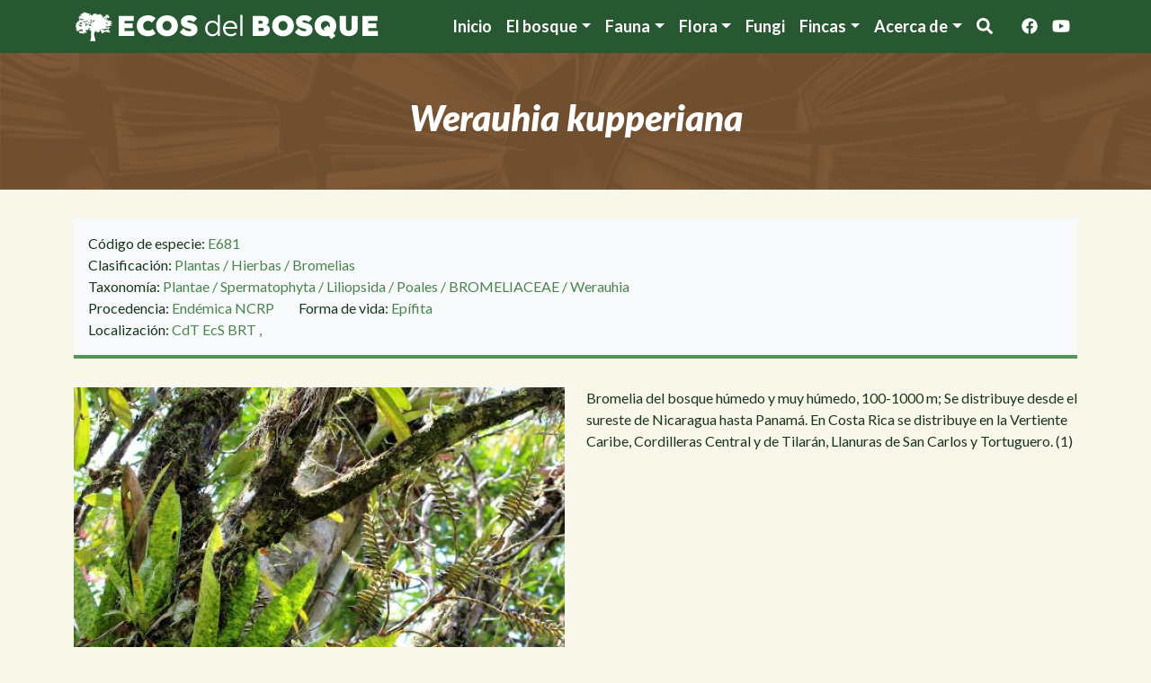

--- FILE ---
content_type: text/html; charset=UTF-8
request_url: https://ecosdelbosque.com/plantas/werauhia-kupperiana
body_size: 7283
content:
<!DOCTYPE html>
<html lang="es" dir="ltr">
  <head>
    <meta charset="utf-8" />
<meta name="Generator" content="Drupal 11 (https://www.drupal.org)" />
<meta name="MobileOptimized" content="width" />
<meta name="HandheldFriendly" content="true" />
<meta name="viewport" content="width=device-width, initial-scale=1, shrink-to-fit=no" />
<script async defer src="https://cloud.umami.is/script.js" data-website-id="8a8595fa-3ce4-4816-936f-4ebe1a15bd79"></script>
<meta http-equiv="x-ua-compatible" content="ie=edge" />
<link rel="icon" href="/sites/default/files/favicon-96x96-v2.png" type="image/png" />
<link rel="canonical" href="https://ecosdelbosque.com/plantas/werauhia-kupperiana" />
<link rel="shortlink" href="https://ecosdelbosque.com/node/718" />

    <title>Werauhia kupperiana | Ecos del Bosque</title>
    <link rel="stylesheet" media="all" href="/sites/default/files/css/css_vEyDTUMhLmPfljWPChOPbesgy3KhQ_qYHvM8ie_BljI.css?delta=0&amp;language=es&amp;theme=ecosdelbosque&amp;include=eJyNjMEOgzAMQ3-oUO2LUAIeVEqbrgkT7OsHm7jstJPtZ8ss9NrjqKKNdQv8iZLmxc948YiNchXcDtJwzHPVguLWs6qbN6oDU2tJuy6jrH_OhkypBIxqE4TVHiviLMoknfkuqczBqqQJsdDzsl_pR7Mfcp71E-60il-VL8gItpsjRybDGyTQXTU" />
<link rel="stylesheet" media="all" href="/sites/default/files/css/css_IhW7PQsX5dPQ9Yva3Xm6lLq8UY7KKpqKskNqWtDdBnI.css?delta=1&amp;language=es&amp;theme=ecosdelbosque&amp;include=eJyNjMEOgzAMQ3-oUO2LUAIeVEqbrgkT7OsHm7jstJPtZ8ss9NrjqKKNdQv8iZLmxc948YiNchXcDtJwzHPVguLWs6qbN6oDU2tJuy6jrH_OhkypBIxqE4TVHiviLMoknfkuqczBqqQJsdDzsl_pR7Mfcp71E-60il-VL8gItpsjRybDGyTQXTU" />

    <script src="https://use.fontawesome.com/releases/v5.13.1/js/all.js" defer crossorigin="anonymous"></script>
<script src="https://use.fontawesome.com/releases/v5.13.1/js/v4-shims.js" defer crossorigin="anonymous"></script>


    <link rel="preconnect" href="https://fonts.googleapis.com">
    <link rel="preconnect" href="https://fonts.gstatic.com" crossorigin>
    <link href="https://fonts.googleapis.com/css2?family=Lato:ital,wght@0,100;0,300;0,400;0,700;0,900;1,100;1,300;1,400;1,700;1,900&display=swap" rel="stylesheet">

  </head>
  <body class="flora-node layout-no-sidebars has-featured-top page-node-718 path-node node--type-species">
    <a href="#main-content" class="visually-hidden-focusable">
      Pasar al contenido principal
    </a>
    
      <div class="dialog-off-canvas-main-canvas" data-off-canvas-main-canvas>
    
<div id="page-wrapper">
  <div id="page">
    <header id="header" class="header" role="banner" aria-label="Cabecera de sitio">
                                <nav class="navbar navbar-expand-lg" id="navbar-main">
                        <div class="container">
                            <section class="region region-header">
          <a href="/" title="Inicio" rel="home" class="navbar-brand">
              <img src="/themes/custom/ecosdelbosque/logo.svg?v2" alt="Inicio" class="d-inline-block align-top" height="35px" />
            
    </a>
    
  </section>

                              <button class="navbar-toggler collapsed" type="button" data-bs-toggle="collapse" data-bs-target="#CollapsingNavbar" aria-controls="CollapsingNavbar" aria-expanded="false" aria-label="Toggle navigation"><span class="navbar-toggler-icon"></span></button>
                <div class="collapse navbar-collapse justify-content-end" id="CollapsingNavbar">
                                      <nav role="navigation" aria-labelledby="block-system-menu-block-main-menu" class="lato-bold  block block-menu navigation menu--main" id="block-system-menu-block-main">
            
  <h2 class="visually-hidden" id="block-system-menu-block-main-menu">Navegación principal</h2>
  

        
              <ul class="clearfix nav navbar-nav" data-component-id="bootstrap_barrio:menu_main">
                    <li class="nav-item">
                          <a href="/" class="nav-link nav-link--" data-drupal-link-system-path="&lt;front&gt;">Inicio</a>
              </li>
                <li class="nav-item menu-item--expanded dropdown">
                          <a href="/temas-del-bosque" class="nav-link dropdown-toggle nav-link--temas-del-bosque" data-bs-toggle="dropdown" aria-expanded="false" aria-haspopup="true" data-drupal-link-system-path="temas-del-bosque">El bosque</a>
                        <ul class="dropdown-menu">
                    <li class="dropdown-item">
                          <a href="/el-bosque/videos" class="nav-link--el-bosque-videos" data-drupal-link-system-path="el-bosque/videos">Videoteca</a>
              </li>
                <li class="dropdown-item">
                          <a href="/temas-del-bosque" class="nav-link--temas-del-bosque" data-drupal-link-system-path="temas-del-bosque">Artículos</a>
              </li>
                <li class="dropdown-item">
                          <a href="/el-bosque/libros" class="nav-link--el-bosque-libros" data-drupal-link-system-path="el-bosque/libros">Libros</a>
              </li>
        </ul>
  
              </li>
                <li class="nav-item menu-item--expanded dropdown">
                          <a href="/fauna" class="nav-link dropdown-toggle nav-link--fauna" data-bs-toggle="dropdown" aria-expanded="false" aria-haspopup="true" data-drupal-link-system-path="fauna">Fauna</a>
                        <ul class="dropdown-menu">
                    <li class="dropdown-item">
                          <a href="/familias/animalia" class="nav-link--familias-animalia" data-drupal-link-system-path="taxonomy/term/6">Taxonomía</a>
              </li>
                <li class="m-w-separator dropdown-item">
                          <a href="/fauna/familias" class="nav-link--fauna-familias" data-drupal-link-system-path="fauna/familias">Familias de fauna</a>
              </li>
                <li class="dropdown-item">
                          <a href="/fauna?categoria=247" class="nav-link--faunacategoria247" data-drupal-link-query="{&quot;categoria&quot;:&quot;247&quot;}" data-drupal-link-system-path="fauna">Mamíferos</a>
              </li>
                <li class="dropdown-item">
                          <a href="/fauna?categoria=205" class="nav-link--faunacategoria205" data-drupal-link-query="{&quot;categoria&quot;:&quot;205&quot;}" data-drupal-link-system-path="fauna">Aves</a>
              </li>
                <li class="dropdown-item">
                          <a href="/fauna?categoria=872" class="nav-link--faunacategoria872" data-drupal-link-query="{&quot;categoria&quot;:&quot;872&quot;}" data-drupal-link-system-path="fauna">Peces</a>
              </li>
                <li class="dropdown-item">
                          <a href="/fauna?categoria=248" class="nav-link--faunacategoria248" data-drupal-link-query="{&quot;categoria&quot;:&quot;248&quot;}" data-drupal-link-system-path="fauna">Reptiles</a>
              </li>
                <li class="dropdown-item">
                          <a href="/fauna?categoria=499" class="nav-link--faunacategoria499" data-drupal-link-query="{&quot;categoria&quot;:&quot;499&quot;}" data-drupal-link-system-path="fauna">Anfibios</a>
              </li>
                <li class="dropdown-item">
                          <a href="/fauna?categoria=498" class="nav-link--faunacategoria498" data-drupal-link-query="{&quot;categoria&quot;:&quot;498&quot;}" data-drupal-link-system-path="fauna">Arácnidos</a>
              </li>
                <li class="dropdown-item">
                          <a href="/fauna?categoria=244" class="nav-link--faunacategoria244" data-drupal-link-query="{&quot;categoria&quot;:&quot;244&quot;}" data-drupal-link-system-path="fauna">Insectos</a>
              </li>
                <li class="dropdown-item">
                          <a href="https://ecosdelbosque.com/fauna?categoria=823" class="nav-link-https--ecosdelbosquecom-faunacategoria823">Moluscos</a>
              </li>
        </ul>
  
              </li>
                <li class="nav-item menu-item--expanded dropdown">
                          <a href="/flora" class="nav-link dropdown-toggle nav-link--flora" data-bs-toggle="dropdown" aria-expanded="false" aria-haspopup="true" data-drupal-link-system-path="flora">Flora</a>
                        <ul class="dropdown-menu">
                    <li class="dropdown-item">
                          <a href="/familias/plantae" class="nav-link--familias-plantae" data-drupal-link-system-path="taxonomy/term/118">Taxonomía</a>
              </li>
                <li class="dropdown-item">
                          <a href="/flora/familias" class="nav-link--flora-familias" data-drupal-link-system-path="flora/familias">Familias</a>
              </li>
                <li class="m-w-separator dropdown-item">
                          <a href="/flora?categoria=563" class="nav-link--floracategoria563" data-drupal-link-query="{&quot;categoria&quot;:&quot;563&quot;}" data-drupal-link-system-path="flora">Explorar</a>
              </li>
                <li class="dropdown-item">
                          <a href="https://ecosdelbosque.com/flora?categoria=309" class="nav-link-https--ecosdelbosquecom-floracategoria309">Helechos y afines</a>
              </li>
                <li class="dropdown-item">
                          <a href="https://ecosdelbosque.com/flora?categoria=562" class="nav-link-https--ecosdelbosquecom-floracategoria562">Árboles</a>
              </li>
                <li class="dropdown-item">
                          <a href="https://ecosdelbosque.com/flora?categoria=566" class="nav-link-https--ecosdelbosquecom-floracategoria566">Arbustos</a>
              </li>
                <li class="dropdown-item">
                          <a href="https://ecosdelbosque.com/flora?categoria=570" class="nav-link-https--ecosdelbosquecom-floracategoria570">Bejucos</a>
              </li>
                <li class="dropdown-item">
                          <a href="https://ecosdelbosque.com/flora?categoria=573" class="nav-link-https--ecosdelbosquecom-floracategoria573">Palmas</a>
              </li>
                <li class="dropdown-item">
                          <a href="https://ecosdelbosque.com/flora?categoria=576" class="nav-link-https--ecosdelbosquecom-floracategoria576">Hierbas</a>
              </li>
        </ul>
  
              </li>
                <li class="nav-item">
                          <a href="/familias/fungi" class="nav-link nav-link--familias-fungi" data-drupal-link-system-path="taxonomy/term/456">Fungi</a>
              </li>
                <li class="nav-item menu-item--expanded dropdown">
                          <span class="nav-link dropdown-toggle nav-link-" data-bs-toggle="dropdown" aria-expanded="false" aria-haspopup="true">Fincas</span>
                        <ul class="dropdown-menu">
                    <li class="dropdown-item">
                          <a href="/fincas/cascadas-del-toro" class="nav-link--fincas-cascadas-del-toro" data-drupal-link-system-path="node/1333">Cascadas del Toro</a>
              </li>
                <li class="dropdown-item">
                          <a href="/fincas/bosques-rio-toro" class="nav-link--fincas-bosques-rio-toro" data-drupal-link-system-path="node/1334">Bosques Rio Toro</a>
              </li>
                <li class="dropdown-item">
                          <a href="/fincas/eco-senderos" class="nav-link--fincas-eco-senderos" data-drupal-link-system-path="node/1332">Eco Senderos</a>
              </li>
        </ul>
  
              </li>
                <li class="nav-item menu-item--expanded dropdown">
                          <span class="nav-link dropdown-toggle nav-link-" data-bs-toggle="dropdown" aria-expanded="false" aria-haspopup="true">Acerca de</span>
                        <ul class="dropdown-menu">
                    <li class="dropdown-item">
                          <a href="/filosofia-de-vida" class="nav-link--filosofia-de-vida" data-drupal-link-system-path="node/1331">Filosofía de vida</a>
              </li>
                <li class="dropdown-item">
                          <a href="/proyecto-y-agradecimientos" class="nav-link--proyecto-y-agradecimientos" data-drupal-link-system-path="node/1780">El proyecto</a>
              </li>
                <li class="dropdown-item">
                          <a href="/contacto" class="nav-link--contacto" data-drupal-link-system-path="contact">Contáctanos</a>
              </li>
        </ul>
  
              </li>
                <li class="me-3 nav-item">
                          <span class="search-toggle nav-link nav-link-"><i class="fa fa-search" aria-hidden="true" title="Buscar"></i><span class="sr-only">Buscar</span></span>
              </li>
                <li aria-label="Facebook" class="nav-item">
                          <a href="http://facebook.com/pages/Ecos-del-Bosque/1421190634804386" title="Síguenos en Facebook" target="_blank" class="nav-link nav-link-http--facebookcom-pages-ecos-del-bosque-1421190634804386"><i class="fab fa-facebook" aria-hidden="true"></i></a>
              </li>
                <li aria-label="Youtube" class="nav-item">
                          <a href="https://www.youtube.com/channel/UCetZpw2qVp0B90MLWHbjD3w/videos?disable_polymer=1" title="Síguenos en Youtube" target="_blank" class="nav-link nav-link-https--wwwyoutubecom-channel-ucetzpw2qvp0b90mlwhbjd3w-videosdisable-polymer1"><i class="fab fa-youtube" aria-hidden="true"></i></a>
              </li>
        </ul>
  



  </nav>


                                                    </div>
                                                    </div>
                      </nav>
                  </header>
          <div class="highlighted">
        <aside class="container section clearfix" role="complementary">
            <div class="search-block-form global-search-box block block-search block-search-form-block" data-drupal-selector="search-block-form" id="block-search-form-block" role="search">
  
    
    <div class="content">
        <div class="content">
      <form action="/search/node" method="get" id="search-block-form" accept-charset="UTF-8" class="search-form search-block-form form-row">
  




        
  <div class="js-form-item js-form-type-search form-type-search js-form-item-keys form-item-keys form-no-label mb-3">
          <label for="edit-keys" class="visually-hidden">Buscar</label>
                    <input title="Escriba lo que quiere buscar." data-drupal-selector="edit-keys" type="search" id="edit-keys" name="keys" value="" size="15" maxlength="128" class="form-search form-control" />

                      </div>
<div data-drupal-selector="edit-actions" class="form-actions js-form-wrapper form-wrapper mb-3" id="edit-actions"><button is_search data-drupal-selector="edit-submit" type="submit" id="edit-submit" value="Buscar" class="button js-form-submit form-submit btn btn-primary">Buscar</button>
</div>

</form>

    </div>
  
  </div>
</div>
<div data-drupal-messages-fallback class="hidden"></div>


        </aside>
      </div>
                      <div class="featured-top">
          <aside class="featured-top__inner section container clearfix" role="complementary">
              <section class="row region region-featured-top">
    <div id="block-page-title-block" class="block block-core block-page-title-block">
  
    
      <div class="content">
      
  <h1 class="title"><span class="field field--name-title field--type-string field--label-hidden">Werauhia kupperiana</span>
</h1>


    </div>
  </div>

  </section>

          </aside>
        </div>
              <div id="main-wrapper" class="layout-main-wrapper clearfix">
              <div id="main" class="container">
          
          <div class="row row-offcanvas row-offcanvas-left clearfix">
              <main class="main-content col" id="content" role="main">
                <section class="section">
                  <a href="#main-content" id="main-content" tabindex="-1"></a>
                    <div id="block-system-main-block" class="block block-system block-system-main-block">
  
    
      <div class="content">
      



<div  class="group-header">
    
<div >
            <span  class="field-label-inline">Código de especie:</span>
  
      <span class="colored-text">E681</span>
      
  


  </div>      <div >
            <span  class="field-label-inline">Clasificación:</span>
  
            <span class="colored-text"><a href="/especies/plantas" hreflang="es">Plantas</a> / <a href="/especies/hierbas" hreflang="es">Hierbas</a> / <a href="/especies/bromelias" hreflang="es">Bromelias</a></span>
      
  
    </div>

      <div >
            <span  class="field-label-inline">Taxonomía:</span>
  
            <span class="colored-text"><a href="/familias/plantae" hreflang="es">Plantae</a> / <a href="/familias/spermatophyta" hreflang="es">Spermatophyta</a> / <a href="/familias/liliopsida" hreflang="es">Liliopsida</a> / <a href="/familias/poales" hreflang="es">Poales</a> / <a href="/familias/bromeliaceae" hreflang="es">BROMELIACEAE</a> / <a href="/familias/werauhia" hreflang="es">Werauhia</a></span>
      
  
    </div>


<div >
            <span  class="field-label-inline">Procedencia:</span>
  
      <span class="colored-text me-4">Endémica NCRP</span>
      
  

        <span  class="field-label-inline">Forma de vida:</span>
  
      <span class="colored-text">Epífita</span>
      
  


  </div>      <div  class="d-none">
            <span  class="field-label-inline">Loc. Fotos:</span>
  
            <span class="colored-text">Cascadas del Toro, Eco Senderos, Bosques Rio Toro</span>
      
  
    </div>

      <div >
            <span  class="field-label-inline">Localización:</span>
  
      <span class="colored-text">


<a href="/localizacion/cascadas-del-toro" class="field-group-link" title="Cascadas del Toro: (Bp-P) Bosque pluvial Premontano" hreflang="es">    
            CdT
      
  

</a>

</span>
      <span class="colored-text">


<a href="/localizacion/eco-senderos" class="field-group-link" title="Eco Senderos: (Bmh-T) Bosque muy húmedo Tropical" hreflang="es">    
            EcS
      
  

</a>

</span>
      <span class="colored-text">


<a href="/localizacion/bosque-rio-toro" class="field-group-link" title="Bosque Río Toro: (Bmh-T) Bosque muy húmedo Tropical, Transición a Premontano" hreflang="es">    
            BRT
      
  

</a>

,</span>
      
  
    </div>


  </div>
<div  class="row">
    
<div  class="node-slider-wrapper col-12 col-md mb-4">
    <div data-colorbox-gallery class="splide splide--default blazy blazy--colorbox blazy--lightbox blazy--colorbox-gallery splide--field splide--field-images splide--field-images--full splide--skin--default splide--optionset--slider splide--loop is-slider is-colorbox is-paginated" data-blazy="" id="splide-4532d260129" data-splide="{&quot;count&quot;:4,&quot;total&quot;:4,&quot;type&quot;:&quot;loop&quot;,&quot;mediaQuery&quot;:&quot;min&quot;,&quot;speed&quot;:600,&quot;waitForTransition&quot;:true,&quot;keyboard&quot;:true,&quot;dragMinThreshold&quot;:15,&quot;slideFocus&quot;:true,&quot;swipeDistanceThreshold&quot;:150}"><div class="splide__slider">    <div class="splide__track">
      <ul class="splide__list splide__list--loop"><li class="splide__slide slide slide--0"><div class="slide__content"><a href="/sites/default/files/2022-04/werauhia_kupperiana_01.jpg" class="blazy__colorbox litebox litebox--image" data-colorbox-trigger data-b-delta="0" data-b-media="{&quot;id&quot;:&quot;colorbox&quot;,&quot;count&quot;:4,&quot;boxType&quot;:&quot;image&quot;,&quot;type&quot;:&quot;image&quot;,&quot;token&quot;:&quot;b-cd8059eaf22&quot;,&quot;paddingHack&quot;:true,&quot;rel&quot;:&quot;splide-node-species-images-full-colorbox&quot;,&quot;width&quot;:640,&quot;height&quot;:480}">    <div data-b-thumb="/sites/default/files/styles/slider_thumbnail/public/2022-04/werauhia_kupperiana_01.jpg?itok=eaYhM7ik" data-b-token="b-cd8059eaf22" class="media media--blazy media--splide media--switch media--switch--colorbox media--image is-b-loading"><img alt="Werauhia kupperiana" title="Werauhia kupperiana" decoding="async" class="media__element b-lazy" loading="lazy" data-src="/sites/default/files/styles/specie_slider/public/2022-04/werauhia_kupperiana_01.jpg?itok=LKa0cKJg" src="data:image/svg+xml;charset=utf-8,%3Csvg%20xmlns%3D&#039;http%3A%2F%2Fwww.w3.org%2F2000%2Fsvg&#039;%20viewBox%3D&#039;0%200%20210%20158&#039;%2F%3E" width="720" height="540" />
        <span class="media__icon media__icon--litebox"></span></div></a>
        <div class="litebox__caption visually-hidden">Werauhia kupperiana</div>
  </div>
</li><li class="splide__slide slide slide--1"><div class="slide__content"><a href="/sites/default/files/2022-04/werauhia_kupperiana_02.jpg" class="blazy__colorbox litebox litebox--image" data-colorbox-trigger data-b-delta="1" data-b-media="{&quot;id&quot;:&quot;colorbox&quot;,&quot;count&quot;:4,&quot;boxType&quot;:&quot;image&quot;,&quot;type&quot;:&quot;image&quot;,&quot;token&quot;:&quot;b-98dd6145a98&quot;,&quot;paddingHack&quot;:true,&quot;rel&quot;:&quot;splide-node-species-images-full-colorbox&quot;,&quot;width&quot;:640,&quot;height&quot;:480}">    <div data-b-thumb="/sites/default/files/styles/slider_thumbnail/public/2022-04/werauhia_kupperiana_02.jpg?itok=lgnI8Lg0" data-b-token="b-98dd6145a98" class="media media--blazy media--splide media--switch media--switch--colorbox media--image is-b-loading"><img alt="Werauhia kupperiana" title="Werauhia kupperiana" decoding="async" class="media__element b-lazy" loading="lazy" data-src="/sites/default/files/styles/specie_slider/public/2022-04/werauhia_kupperiana_02.jpg?itok=vCal1h2L" src="data:image/svg+xml;charset=utf-8,%3Csvg%20xmlns%3D&#039;http%3A%2F%2Fwww.w3.org%2F2000%2Fsvg&#039;%20viewBox%3D&#039;0%200%20210%20158&#039;%2F%3E" width="720" height="540" />
        <span class="media__icon media__icon--litebox"></span></div></a>
        <div class="litebox__caption visually-hidden">Werauhia kupperiana</div>
  </div>
</li><li class="splide__slide slide slide--2"><div class="slide__content"><a href="/sites/default/files/2022-04/werauhia_kupperiana_03.jpg" class="blazy__colorbox litebox litebox--image" data-colorbox-trigger data-b-delta="2" data-b-media="{&quot;id&quot;:&quot;colorbox&quot;,&quot;count&quot;:4,&quot;boxType&quot;:&quot;image&quot;,&quot;type&quot;:&quot;image&quot;,&quot;token&quot;:&quot;b-5956ab85745&quot;,&quot;paddingHack&quot;:true,&quot;rel&quot;:&quot;splide-node-species-images-full-colorbox&quot;,&quot;width&quot;:640,&quot;height&quot;:481}">    <div data-b-thumb="/sites/default/files/styles/slider_thumbnail/public/2022-04/werauhia_kupperiana_03.jpg?itok=8DB-y7_o" data-b-token="b-5956ab85745" class="media media--blazy media--splide media--switch media--switch--colorbox media--image is-b-loading"><img alt="Werauhia kupperiana" title="Werauhia kupperiana" decoding="async" class="media__element b-lazy" loading="lazy" data-src="/sites/default/files/styles/specie_slider/public/2022-04/werauhia_kupperiana_03.jpg?itok=xnST06hk" src="data:image/svg+xml;charset=utf-8,%3Csvg%20xmlns%3D&#039;http%3A%2F%2Fwww.w3.org%2F2000%2Fsvg&#039;%20viewBox%3D&#039;0%200%20210%20158&#039;%2F%3E" width="720" height="540" />
        <span class="media__icon media__icon--litebox"></span></div></a>
        <div class="litebox__caption visually-hidden">Werauhia kupperiana</div>
  </div>
</li><li class="splide__slide slide slide--3"><div class="slide__content"><a href="/sites/default/files/2022-04/werauhia_kupperiana_04.jpg" class="blazy__colorbox litebox litebox--image" data-colorbox-trigger data-b-delta="3" data-b-media="{&quot;id&quot;:&quot;colorbox&quot;,&quot;count&quot;:4,&quot;boxType&quot;:&quot;image&quot;,&quot;type&quot;:&quot;image&quot;,&quot;token&quot;:&quot;b-7dadaca5a97&quot;,&quot;paddingHack&quot;:true,&quot;rel&quot;:&quot;splide-node-species-images-full-colorbox&quot;,&quot;width&quot;:480,&quot;height&quot;:640}">    <div data-b-thumb="/sites/default/files/styles/slider_thumbnail/public/2022-04/werauhia_kupperiana_04.jpg?itok=L101VmlI" data-b-token="b-7dadaca5a97" class="media media--blazy media--splide media--switch media--switch--colorbox media--image is-b-loading"><img alt="Werauhia kupperiana" title="Werauhia kupperiana" decoding="async" class="media__element b-lazy" loading="lazy" data-src="/sites/default/files/styles/specie_slider/public/2022-04/werauhia_kupperiana_04.jpg?itok=0OKYU8g1" src="data:image/svg+xml;charset=utf-8,%3Csvg%20xmlns%3D&#039;http%3A%2F%2Fwww.w3.org%2F2000%2Fsvg&#039;%20viewBox%3D&#039;0%200%20210%20158&#039;%2F%3E" width="720" height="540" />
        <span class="media__icon media__icon--litebox"></span></div></a>
        <div class="litebox__caption visually-hidden">Werauhia kupperiana</div>
  </div>
</li></ul>
    </div>
  
  </div>    <div class="splide__arrows"></div>      <ul class="splide__pagination"></ul>
  </div>

  </div>      <div  class="body-wrap col-12 col-md mb-4">
        
            <p>Bromelia del bosque húmedo y muy húmedo, 100-1000 m; Se distribuye desde el sureste de Nicaragua hasta Panamá. En Costa Rica se distribuye en la Vertiente Caribe, Cordilleras Central y de Tilarán, Llanuras de San Carlos y Tortuguero. (1)</p>
      
  
    </div>


  </div>      <div  class="references">
            <div  class="data-label field-label-above">Referencias:</div>
  
            <p>(1) Páginas de especies: Werauhia kupperiana. (n.d.) Florula digital. Estación Biológica La Selva. Sarapiquí. Costa Rica. URL: <a href="http://sura.ots.ac.cr/florula4/find_sp3.php?key_species_code=LS000353&amp;key_kingdom=&amp;key_phylum=&amp;key_class=&amp;key_order=&amp;key_family=Bromeliaceae&amp;key_genus=Werauhia&amp;specie_name=kupperiana#">http://sura.ots.ac.cr/florula4/find_sp3.php?key_species_code=LS000353&amp;ke...</a> . Visitada el 3 de abril de 2016.</p>
      
  
    </div>




    </div>
  </div>


                </section>
              </main>
                                  </div>
        </div>
          </div>
        <footer class="site-footer">
              <div class="container">
                      <div class="site-footer__top clearfix">
                <section class="row region region-footer-first">
    <div class="context-groups context-groups-col_logo col-12 col-md-6 mb-4 col-lg">
          <a href="/" title="Inicio" rel="home" class="navbar-brand">
              <img src="/themes/custom/ecosdelbosque/logo.svg?v2" alt="Inicio" class="d-inline-block align-top" height="35px" />
            
    </a>
    
</div>
<nav role="navigation" aria-labelledby="block-system-menu-block-footer-menu-menu" class="nav-vertical col-12 col-md-6 col-lg mb-4 block block-menu navigation menu--footer-menu" id="block-system-menu-block-footer-menu">
      
  <h2 id="block-system-menu-block-footer-menu-menu">Enlaces importantes</h2>
  

        
                  <ul class="clearfix nav" data-component-id="bootstrap_barrio:menu">
                    <li class="nav-item">
                <a href="/" class="nav-link nav-link--" data-drupal-link-system-path="&lt;front&gt;">Inicio</a>
              </li>
                <li class="nav-item">
                <a href="/fauna" class="nav-link nav-link--fauna" data-drupal-link-system-path="fauna">Fauna</a>
              </li>
                <li class="nav-item">
                <a href="/flora" class="nav-link nav-link--flora" data-drupal-link-system-path="flora">Flora</a>
              </li>
                <li class="nav-item">
                <a href="/fungi" class="nav-link nav-link--fungi">Fungi</a>
              </li>
                <li class="nav-item">
                <a href="/filosofia-de-vida" class="nav-link nav-link--filosofia-de-vida" data-drupal-link-system-path="node/1331">Acerca de</a>
              </li>
        </ul>
  



  </nav>
<nav role="navigation" aria-labelledby="block-system-menu-block-social-menu-menu" class="col-12 col-md-6 col-lg mb-4 block block-menu navigation menu--social-menu" id="block-system-menu-block-social-menu">
      
  <h2 id="block-system-menu-block-social-menu-menu">Seguinos</h2>
  

        
                  <ul class="clearfix nav" data-component-id="bootstrap_barrio:menu">
                    <li aria-label="Facebook" class="nav-item">
                <a href="http://facebook.com/pages/Ecos-del-Bosque/1421190634804386" title="Síguenos en Facebook" class="custom-icon icon-facebook nav-link custom-icon icon-facebook nav-link-http--facebookcom-pages-ecos-del-bosque-1421190634804386" target="_blank"><i class="fab fa-facebook" aria-hidden="true"></i></a>
              </li>
                <li aria-label="Youtube" class="nav-item">
                <a href="https://www.youtube.com/channel/UCetZpw2qVp0B90MLWHbjD3w/videos?disable_polymer=1" title="Síguenos en Youtube" class="custom-icon icon-youtube nav-link custom-icon icon-youtube nav-link-https--wwwyoutubecom-channel-ucetzpw2qvp0b90mlwhbjd3w-videosdisable-polymer1" target="_blank"><i class="fab fa-youtube" aria-hidden="true"></i></a>
              </li>
        </ul>
  



  </nav>

  </section>

              
              
              
            </div>
                  </div>
                  <div class="site-footer__bottom">
            <div class="container">
                <section class="row region region-footer-fifth">
    <div class="lato-black text-center block block-finca-misc block-footer-copyrights" id="block-footer-copyrights">
  
    
      <div class="content">
      © 2026, Ecos del Bosque All rights reserved.
    </div>
  </div>

  </section>

            </div>
          </div>
                  </footer>
  </div>
</div>

  </div>

    
    <script type="application/json" data-drupal-selector="drupal-settings-json">{"path":{"baseUrl":"\/","pathPrefix":"","currentPath":"node\/718","currentPathIsAdmin":false,"isFront":false,"currentLanguage":"es"},"pluralDelimiter":"\u0003","suppressDeprecationErrors":true,"field_group":{"html_element":{"mode":"default","context":"view","settings":{"classes":"","show_empty_fields":false,"id":"","label_as_html":false,"element":"div","show_label":false,"label_element":"h3","label_element_classes":"","attributes":"","effect":"none","speed":"fast"}},"link":{"mode":"label","context":"view","settings":{"classes":"","show_empty_fields":true,"id":"","label_as_html":false,"target":"entity","custom_uri":"","target_attribute":"default","title_attribute":"[term:name]: [term:parents:first]"}}},"colorbox":{"opacity":"0.85","current":"{current} de {total}","previous":"\u00ab Anterior","next":"Siguiente \u00bb","close":"Close","maxWidth":"98%","maxHeight":"98%","fixed":true,"mobiledetect":true,"mobiledevicewidth":"480px"},"blazy":{"loadInvisible":false,"offset":100,"saveViewportOffsetDelay":50,"validateDelay":null,"container":"","loader":true,"unblazy":false,"visibleClass":false},"blazyIo":{"disconnect":false,"rootMargin":"0px","threshold":[0,0.25,0.5,0.75,1]},"splide":{"defaults":{"destroy":false,"type":"slide","mediaQuery":"max","rewind":false,"rewindByDrag":false,"speed":400,"rewindSpeed":0,"waitForTransition":false,"width":0,"height":0,"fixedWidth":0,"fixedHeight":0,"heightRatio":0,"autoWidth":false,"autoHeight":false,"perPage":1,"perMove":0,"clones":0,"cloneStatus":true,"start":0,"focus":0,"gap":0,"easing":"cubic-bezier(.42,.65,.27,.99)","arrows":true,"arrowPath":"","pagination":true,"paginationDirection":"ltr","paginationKeyboard":true,"omitEnd":false,"autoplay":false,"interval":5000,"pauseOnHover":true,"pauseOnFocus":true,"progress":false,"resetProgress":true,"keyboard":false,"drag":true,"snap":false,"noDrag":"","dragMinThreshold":10,"flickVelocityThreshold":0.6,"flickPower":600,"flickMaxPages":1,"direction":"ltr","cover":false,"slideFocus":false,"focusableNodes":"a, button, textarea, input, select, iframe","isNavigation":false,"trimSpace":true,"live":true,"updateOnMove":false,"autoScroll":false,"intersection":false,"video":false,"down":false,"randomize":false,"fullscreen":false,"wheel":false,"releaseWheel":false,"wheelMinThreshold":0,"wheelSleep":0,"zoom":false},"extras":{"destroy":false,"rewind":false,"speed":400,"width":0,"height":0,"fixedWidth":0,"fixedHeight":0,"heightRatio":0,"perPage":1,"perMove":0,"clones":0,"focus":0,"gap":0,"padding":"","easing":"cubic-bezier(.42,.65,.27,.99)","arrows":true,"pagination":true,"drag":true,"snap":false,"direction":"ltr","keyboard":true,"trimSpace":true},"resets":{"arrows":false,"autoplay":false,"drag":false,"pagination":false,"perPage":1,"perMove":1,"progress":false,"start":0,"type":"fade"}},"ajaxTrustedUrl":{"\/search\/node":true},"user":{"uid":0,"permissionsHash":"766ae5e110cc74ebc10bd8c9781e7f5d91771004705303c1346e4fbac541ab04"}}</script>
<script src="/sites/default/files/js/js_MOhXi8RmY6btSYBosegD4Sm3HwFGbR9GNTQ98lc9L7s.js?scope=footer&amp;delta=0&amp;language=es&amp;theme=ecosdelbosque&amp;include=eJx9j0EOwjAMBD8Umjc5qVssbeNQh5bwekTlSJy4rGa0h9Um0LvH9M1wZcwgM4g1dyjNjlXRFwGG7rqJsdtOi9PJqYas0D3pK0qRFjirzYyk9nhyXKGJcLPWIWUNi5ZGJ5tuHH94suNvN9ldtmAVMrM_cBnbw68LzoWOD5AqXx0"></script>
<script src="/core/assets/vendor/jquery/jquery.min.js?v=4.0.0-rc.1"></script>
<script src="/sites/default/files/js/js_Go1XkP-3VIZQWUl92Gf8_TCJpbClEotBp-3obrrLq28.js?scope=footer&amp;delta=2&amp;language=es&amp;theme=ecosdelbosque&amp;include=eJx9j0EOwjAMBD8Umjc5qVssbeNQh5bwekTlSJy4rGa0h9Um0LvH9M1wZcwgM4g1dyjNjlXRFwGG7rqJsdtOi9PJqYas0D3pK0qRFjirzYyk9nhyXKGJcLPWIWUNi5ZGJ5tuHH94suNvN9ldtmAVMrM_cBnbw68LzoWOD5AqXx0"></script>

  </body>
</html>
